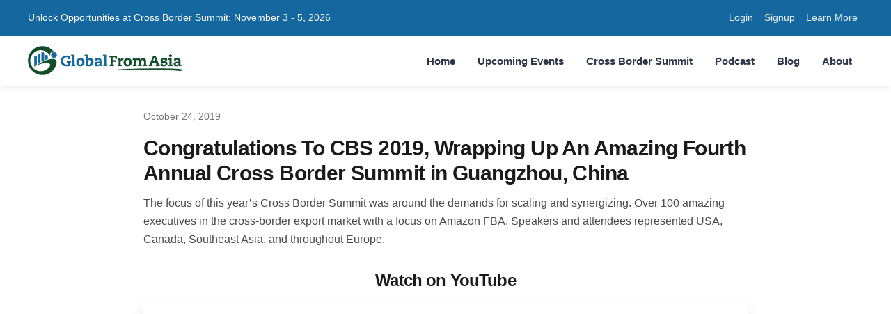

--- FILE ---
content_type: text/html; charset=UTF-8
request_url: https://www.globalfromasia.com/wrapping-up-cbs2019-guangzhou/
body_size: 7911
content:
<!DOCTYPE html><html lang="en"> <head><meta charset="utf-8"><meta name="viewport" content="width=device-width, initial-scale=1"><!-- Canonical URL is set by SEO component in slot for content pages --><!-- Fallback canonical for pages without SEO component --><!-- Primary Meta Tags --><title>Congratulations To CBS 2019, Wrapping Up An Amazing Fourth Annual Cross Border Summit in Guangzhou, China | Global From Asia</title><meta name="title" content="Congratulations To CBS 2019, Wrapping Up An Amazing Fourth Annual Cross Border Summit in Guangzhou, China | Global From Asia"><meta name="description" content="The focus of this year’s Cross Border Summit was around the demands for scaling and synergizing. Over 100 amazing executives in the cross-border export market with a focus on Amazon FBA. Speakers and attendees represented USA, Canada, Southeast Asia, and throughout Europe."><!-- Open Graph / Facebook --><meta property="og:type" content="website"><meta property="og:url" content="https://www.globalfromasia.com/wrapping-up-cbs2019-guangzhou/"><meta property="og:title" content="Congratulations To CBS 2019, Wrapping Up An Amazing Fourth Annual Cross Border Summit in Guangzhou, China | Global From Asia"><meta property="og:description" content="The focus of this year’s Cross Border Summit was around the demands for scaling and synergizing. Over 100 amazing executives in the cross-border export market with a focus on Amazon FBA. Speakers and attendees represented USA, Canada, Southeast Asia, and throughout Europe."><meta property="og:image" content="https://www.globalfromasia.com/gfalogo.png"><!-- Twitter --><meta property="twitter:card" content="summary_large_image"><meta property="twitter:url" content="https://www.globalfromasia.com/wrapping-up-cbs2019-guangzhou/"><meta property="twitter:title" content="Congratulations To CBS 2019, Wrapping Up An Amazing Fourth Annual Cross Border Summit in Guangzhou, China | Global From Asia"><meta property="twitter:description" content="The focus of this year’s Cross Border Summit was around the demands for scaling and synergizing. Over 100 amazing executives in the cross-border export market with a focus on Amazon FBA. Speakers and attendees represented USA, Canada, Southeast Asia, and throughout Europe."><meta property="twitter:image" content="https://www.globalfromasia.com/gfalogo.png"><!-- Favicons --><link rel="icon" type="image/png" sizes="32x32" href="/favicon/favicon-32x32.png"><link rel="icon" type="image/x-icon" href="/favicon/favicon.ico"><link rel="apple-touch-icon" sizes="180x180" href="/favicon/apple-touch-icon.png"><link rel="icon" type="image/png" sizes="16x16" href="/favicon/favicon-16x16.png"><link rel="manifest" href="/favicon/site.webmanifest"><!-- Schema.org --><script type="application/ld+json">{"@context":"https://schema.org","@type":"WebSite","url":"https://www.globalfromasia.com/","name":"Global From Asia","description":"The focus of this year’s Cross Border Summit was around the demands for scaling and synergizing. Over 100 amazing executives in the cross-border export market with a focus on Amazon FBA. Speakers and attendees represented USA, Canada, Southeast Asia, and throughout Europe.","potentialAction":{"@type":"SearchAction","target":"https://www.globalfromasia.com/?s={search_term_string}","query-input":"required name=search_term_string"}}</script><!-- SEO Slot for overrides --><!-- Primary Meta Tags --><title>Congratulations To CBS 2019, Wrapping Up An Amazing Fourth Annual Cross Border Summit in Guangzhou, China - Global From Asia</title><meta name="title" content="Congratulations To CBS 2019, Wrapping Up An Amazing Fourth Annual Cross Border Summit in Guangzhou, China - Global From Asia"><meta name="description" content="The focus of this year’s Cross Border Summit was around the demands for scaling and synergizing. Over 100 amazing executives in the cross-border export market with a focus on Amazon FBA. Speakers and attendees represented USA, Canada, Southeast Asia, and throughout Europe."><link rel="canonical" href="https://www.globalfromasia.com/wrapping-up-cbs2019-guangzhou/"><!-- Open Graph / Facebook --><meta property="og:type" content="article"><meta property="og:url" content="https://www.globalfromasia.com/wrapping-up-cbs2019-guangzhou/"><meta property="og:title" content="Congratulations To CBS 2019, Wrapping Up An Amazing Fourth Annual Cross Border Summit in Guangzhou, China"><meta property="og:description" content="The focus of this year’s Cross Border Summit was around the demands for scaling and synergizing. Over 100 amazing executives in the cross-border export market with a focus on Amazon FBA. Speakers and attendees represented USA, Canada, Southeast Asia, and throughout Europe."><meta property="og:image" content="https://www.globalfromasia.com/wp-content/uploads/2019/10/wrapping-up-cbs2019-guangzhou-top.jpg"><meta property="og:image:alt" content="Congratulations To CBS 2019, Wrapping Up An Amazing Fourth Annual Cross Border Summit in Guangzhou, China"><meta property="og:site_name" content="Global From Asia"><meta property="og:locale" content="en_US"><meta property="article:published_time" content="2019-10-24T17:13:19.000Z"><meta property="article:author" content="Michael Michelini"><!-- Twitter --><meta name="twitter:card" content="summary_large_image"><meta name="twitter:url" content="https://www.globalfromasia.com/wrapping-up-cbs2019-guangzhou/"><meta name="twitter:title" content="Congratulations To CBS 2019, Wrapping Up An Amazing Fourth Annual Cross Border Summit in Guangzhou, China"><meta name="twitter:description" content="The focus of this year’s Cross Border Summit was around the demands for scaling and synergizing. Over 100 amazing executives in the cross-border export market with a focus on Amazon FBA. Speakers and attendees represented USA, Canada, Southeast Asia, and throughout Europe."><meta name="twitter:image" content="https://www.globalfromasia.com/wp-content/uploads/2019/10/wrapping-up-cbs2019-guangzhou-top.jpg"><meta name="twitter:image:alt" content="Congratulations To CBS 2019, Wrapping Up An Amazing Fourth Annual Cross Border Summit in Guangzhou, China"><meta name="twitter:site" content="@globalfromasia"><!-- Schema.org structured data --><!-- PodcastEpisode Schema - Using JSON.stringify for XSS protection --><script type="application/ld+json">{"@context":"https://schema.org","@type":"PodcastEpisode","url":"https://www.globalfromasia.com/wrapping-up-cbs2019-guangzhou/","name":"Congratulations To CBS 2019, Wrapping Up An Amazing Fourth Annual Cross Border Summit in Guangzhou, China","description":"The focus of this year’s Cross Border Summit was around the demands for scaling and synergizing. Over 100 amazing executives in the cross-border export market with a focus on Amazon FBA. Speakers and attendees represented USA, Canada, Southeast Asia, and throughout Europe.","datePublished":"2019-10-24T17:13:19.000Z","image":"https://www.globalfromasia.com/wp-content/uploads/2019/10/wrapping-up-cbs2019-guangzhou-top.jpg","partOfSeries":{"@type":"PodcastSeries","@id":"https://www.globalfromasia.com/podcasts","name":"Global From Asia Podcast","url":"https://www.globalfromasia.com/podcasts"},"author":{"@type":"Person","name":"Michael Michelini"}}</script><link rel="stylesheet" href="/_astro/_slug_.DswvjtcR.css">
<link rel="stylesheet" href="/_astro/_slug_.C2-CJf74.css"><!-- Google Tag Manager -->
<script>(function(w,d,s,l,i){w[l]=w[l]||[];w[l].push({'gtm.start':
new Date().getTime(),event:'gtm.js'});var f=d.getElementsByTagName(s)[0],
j=d.createElement(s),dl=l!='dataLayer'?'&l='+l:'';j.async=true;j.src=
'https://www.googletagmanager.com/gtm.js?id='+i+dl;f.parentNode.insertBefore(j,f);
})(window,document,'script','dataLayer','GTM-WHCHQR9');</script>
<!-- End Google Tag Manager --><script src="https://ajax.googleapis.com/ajax/libs/jquery/1.12.4/jquery.min.js"></script><!-- Pixel Code - https://app.lifeisshortdoitnow.com/ -->
<script defer src="https://app.lifeisshortdoitnow.com/pixel/UTCE50PUPGO8TFVOYVC1Q058PYNI7JZM"></script>
<!-- END Pixel Code --></head> <body> <header class="gfa-header" id="gfa-header" data-astro-cid-3ef6ksr2> <!-- Top Banner --> <div class="gfa-banner" data-astro-cid-3ef6ksr2> <div class="gfa-banner-content" data-astro-cid-3ef6ksr2> <p class="gfa-banner-text" data-astro-cid-3ef6ksr2> <a href="/crossbordersummit" style="color: inherit; text-decoration: none;" data-astro-cid-3ef6ksr2>Unlock Opportunities at Cross Border Summit: November 3 - 5, 2026</a> </p> <div class="gfa-banner-actions" data-astro-cid-3ef6ksr2> <a href="https://www.globalfromasia.com/login/" class="gfa-banner-link" data-astro-cid-3ef6ksr2>Login</a> <a href="https://www.globalfromasia.com/signup/" class="gfa-banner-link" data-astro-cid-3ef6ksr2>Signup</a> <a href="https://www.globalfromasia.com/about/" class="gfa-banner-link" data-astro-cid-3ef6ksr2>Learn More</a> </div> </div> </div> <!-- Main Navigation --> <nav class="gfa-nav" aria-label="Main navigation" data-astro-cid-3ef6ksr2> <div class="gfa-nav-container" data-astro-cid-3ef6ksr2> <!-- Logo --> <a href="/" class="gfa-logo-link" aria-label="Global From Asia - Home" data-astro-cid-3ef6ksr2> <img src="https://www.globalfromasia.com/wp-content/uploads/2020/07/Global-From-Asia-logo-copy.png" alt="Global From Asia" class="gfa-logo" width="160" height="42" data-astro-cid-3ef6ksr2> </a> <!-- Mobile Hamburger Menu Toggle --> <button class="gfa-menu-toggle" id="gfa-menu-toggle" aria-label="Toggle navigation menu" aria-expanded="false" aria-controls="gfa-nav-links" data-astro-cid-3ef6ksr2> <span class="gfa-hamburger" data-astro-cid-3ef6ksr2></span> </button> <!-- Navigation Links --> <ul class="gfa-nav-links" id="gfa-nav-links" data-astro-cid-3ef6ksr2> <li data-astro-cid-3ef6ksr2> <a href="https://www.globalfromasia.com/" data-astro-cid-3ef6ksr2>Home</a> </li> <li data-astro-cid-3ef6ksr2> <a href="https://www.globalfromasia.com/events/" data-astro-cid-3ef6ksr2>Upcoming Events</a> </li> <li data-astro-cid-3ef6ksr2> <a href="https://www.globalfromasia.com/crossbordersummit/" data-astro-cid-3ef6ksr2>Cross Border Summit</a> </li> <li data-astro-cid-3ef6ksr2> <a href="/podcasts/" data-astro-cid-3ef6ksr2>Podcast</a> </li> <li data-astro-cid-3ef6ksr2> <a href="/posts/" data-astro-cid-3ef6ksr2>Blog</a> </li> <li data-astro-cid-3ef6ksr2> <a href="https://www.globalfromasia.com/about/" data-astro-cid-3ef6ksr2>About</a> </li> <!-- Mobile-only Banner Links --> <li class="gfa-mobile-banner-links" data-astro-cid-3ef6ksr2> <a href="https://www.globalfromasia.com/login/" class="gfa-mobile-banner-link" data-astro-cid-3ef6ksr2>Login</a> </li> <li class="gfa-mobile-banner-links" data-astro-cid-3ef6ksr2> <a href="https://www.globalfromasia.com/signup/" class="gfa-mobile-banner-link" data-astro-cid-3ef6ksr2>Apply</a> </li> <li class="gfa-mobile-banner-links" data-astro-cid-3ef6ksr2> <a href="https://www.globalfromasia.com/about/" class="gfa-mobile-banner-link" data-astro-cid-3ef6ksr2>Learn More</a> </li> </ul> </div> </nav> <!-- Mobile Menu Overlay (backdrop) --> <div class="gfa-mobile-overlay" id="gfa-mobile-overlay" data-astro-cid-3ef6ksr2></div> </header>  <script type="module">(function(){document.addEventListener("DOMContentLoaded",s);function s(){c(),r(),l()}function c(){const e=document.getElementById("gfa-menu-toggle"),n=document.getElementById("gfa-nav-links"),i=document.getElementById("gfa-mobile-overlay");if(!e||!n||!i)return;e.addEventListener("click",d),i.addEventListener("click",t);function d(){e.getAttribute("aria-expanded")==="true"?t():o()}function o(){e.setAttribute("aria-expanded","true"),e.classList.add("active"),n.classList.add("active"),i.classList.add("active"),document.body.style.overflow="hidden"}function t(){e.setAttribute("aria-expanded","false"),e.classList.remove("active"),n.classList.remove("active"),i.classList.remove("active"),document.body.style.overflow=""}let a;window.addEventListener("resize",function(){clearTimeout(a),a=setTimeout(function(){window.innerWidth>768&&t()},250)})}function r(){const e=document.querySelectorAll(".gfa-dropdown-toggle");e.forEach(n=>{n.addEventListener("click",function(i){if(window.innerWidth<=768){i.preventDefault();const d=this.closest(".gfa-dropdown"),o=this.getAttribute("aria-expanded")==="true";e.forEach(t=>{t!==n&&(t.setAttribute("aria-expanded","false"),t.closest(".gfa-dropdown").classList.remove("active"))}),this.setAttribute("aria-expanded",!o),d.classList.toggle("active")}})})}function l(){document.addEventListener("keydown",function(e){if(e.key==="Escape"){const n=document.getElementById("gfa-menu-toggle"),i=document.getElementById("gfa-nav-links");n&&i.classList.contains("active")&&n.click(),document.querySelectorAll(".gfa-dropdown").forEach(o=>{o.classList.remove("active");const t=o.querySelector(".gfa-dropdown-toggle");t&&t.setAttribute("aria-expanded","false")})}})}})();</script> <div class="container">  <main class="podcast-page" data-astro-cid-fzx4jmue> <div class="podcast-container" data-astro-cid-fzx4jmue> <!-- Hero Section --> <header class="episode-hero" data-astro-cid-fzx4jmue> <div class="episode-meta" data-astro-cid-fzx4jmue>  <span class="episode-date" data-astro-cid-fzx4jmue>October 24, 2019</span> </div> <h1 class="episode-title" data-astro-cid-fzx4jmue>Congratulations To CBS 2019, Wrapping Up An Amazing Fourth Annual Cross Border Summit in Guangzhou, China</h1> <p class="episode-description" data-astro-cid-fzx4jmue>The focus of this year’s Cross Border Summit was around the demands for scaling and synergizing. Over 100 amazing executives in the cross-border export market with a focus on Amazon FBA. Speakers and attendees represented USA, Canada, Southeast Asia, and throughout Europe.</p> </header> <!-- Audio Player -->  <!-- Quick Actions (Only if audio exists) -->  <!-- YouTube Video --> <section class="video-section" aria-label="YouTube Video" data-astro-cid-fzx4jmue> <h2 class="section-heading" data-astro-cid-fzx4jmue>Watch on YouTube</h2> <div class="video-wrapper" data-astro-cid-fzx4jmue> <iframe width="100%" height="100%" src="https://www.youtube.com/embed/5ocpNf87EJk" title="YouTube video: Congratulations To CBS 2019, Wrapping Up An Amazing Fourth Annual Cross Border Summit in Guangzhou, China" allow="accelerometer; autoplay; clipboard-write; encrypted-media; gyroscope; picture-in-picture; web-share" referrerpolicy="strict-origin-when-cross-origin" allowfullscreen loading="lazy" data-astro-cid-fzx4jmue></iframe> </div> </section> <!-- Main Content --> <article class="show-notes content-body" data-astro-cid-fzx4jmue> <p><img src="https://www.globalfromasia.com/wp-content/uploads/2019/10/wrapping-up-cbs2019-guangzhou-top.jpg" alt=""></p>
<p>Thursday, October 24, 2019.</p>
<p>Over 100 amazing executives in the cross-border export market with a focus on Amazon FBA. Speakers and attendees represented USA, Canada, Southeast Asia, and throughout Europe.</p>
<p>The focus of this year’s summit was around the demands for scaling and synergizing. A cornerstone co-organizing company, Alpha Rock Capital, specializing in acquiring Amazon businesses was happy to support such an event. <strong>Marc Roca</strong>, the co-founder and President on Alpha Rock Capital was pleasantly surprised, <em>“this event was well above our expectations in term of value of content and the audience. We are partnering with Cross Border Summit for the long term, this event needs to grow and will help so many executives in the space”</em>.</p>
<p><img src="https://www.globalfromasia.com/wp-content/uploads/2019/10/WeChat-Image_20191022123729.jpg" alt=""></p>
<p><img src="https://www.globalfromasia.com/wp-content/uploads/2019/10/WeChat-Image_20191023143456.jpg" alt=""></p>
<p><img src="https://www.globalfromasia.com/wp-content/uploads/2019/10/WeChat-Image_20191022100216.jpg" alt=""></p>
<p><img src="https://www.globalfromasia.com/wp-content/uploads/2019/10/WeChat-Image_20191021191509.jpg" alt=""></p>
<p>Two full days of speakers covering topics such as Amazon PPC, Growing Seller Central skills, Walmart USA retail distribution, and even using human surveys to get keywords and listing optimization ideas – the attendees were loaded with tactics and strategies they could apply to their business right away.</p>
<p><img src="https://www.globalfromasia.com/wp-content/uploads/2019/10/WeChat-Image_20191021191545.jpg" alt=""></p>
<p><img src="https://www.globalfromasia.com/wp-content/uploads/2019/10/WeChat-Image_20191022164551.jpg" alt=""></p>
<p><img src="https://www.globalfromasia.com/wp-content/uploads/2019/10/WeChat-Image_20191022164555.jpg" alt=""></p>
<p><img src="https://www.globalfromasia.com/wp-content/uploads/2019/10/WeChat-Image_20191022121143.jpg" alt=""></p>
<h1 id=""></h1>
<h1 id="video-coverage-on-the-summit">Video Coverage on the Summit</h1>
<p>The event was also covered by influencers and media experts in and out of China. We are excited to share an amazing video <strong>James Chane</strong> made, covering the event</p>
<p><a href="https://www.youtube.com/embed/5ocpNf87EJk">https://www.youtube.com/embed/5ocpNf87EJk</a></p>
<p>Here’s another video from <a href="https://vip.globalfromasia.com/network/andy-lee/"><strong>Andy Lee</strong></a> showing you what went on during the Cross Border Summit. Watch through the end to see his interview with the Cross Border Summit Founder, <strong>Michael Michelini</strong>.</p>
<p><a href="https://www.youtube.com/embed/ZpbFB9yhjd8">https://www.youtube.com/embed/ZpbFB9yhjd8</a></p>
<h1 id="-1"></h1>
<h2 id="what-people-have-to-say-about-cross-border-summit">What people have to say about Cross Border Summit</h2>
<p><a href="https://vip.globalfromasia.com/network/davide-nicolucci/">Davide Nicolucci</a>, founder of Growth Hack Consulting HK is a returning speaker and an active member in the community, sharing on Amazon PPC and other growth strategies to grow on and off Amazon, he says,</p>
<p><img src="https://www.globalfromasia.com/wp-content/uploads/2019/10/2DavideNicolucci.jpg" alt=""></p>
<blockquote>
<p><em>“Many people ask me why they should come to the Cross Border Summit, what is in it for them. I say this is the best place in Mainland China to get on-site relationships with leaders in the community. For me personally, I have grown my network and made long lasting business relationships from attending CBS”.</em></p>
</blockquote>
<p><a href="https://vip.globalfromasia.com/network/nate-ginsburg/">Nate Ginsburg</a>, founder and CEO of SellerPlex, who has sold his Amazon business, grown others, and is currently an investor in multiple businesses in the space thoroughly enjoyed the event.</p>
<blockquote>
<p><em>“I have been able to share my knowledge and not only made relationships, but also gotten invaluable feedback from other experts and leaders in the space.”</em></p>
</blockquote>
<p><img src="https://www.globalfromasia.com/wp-content/uploads/2019/10/15NateGinsburg.jpg" alt=""></p>
<blockquote>
<p><strong><em>“I attended Cross Border Summit in 2019. They have wonderful speakers and I learnt a great deal of knowledge on e-commerce and FBA. Mike did a great job inviting high quality experts to the summit. I made a lot of new friends and potential business partners through the session. This is of great value and I strongly recommend anyone who is into e-commerce, regardless whether you are from Asia or the west, to come to the summit”</em></strong>.One of the attendees, Jeffrey</p>
</blockquote>
<h1 id="-2"></h1>
<h2 id="guangzhous-the-right-place">Guangzhou’s the right place</h2>
<p>Cross Border Summit came to Guangzhou, China for the first time this year, with previous years in Shenzhen city. It is strategically positioned around the trade show season, when business executives from around the world are visiting Mainland China for sourcing products. Even under today’s conditions of the US/China trade war, the event was well represented and many leaders in the space came both to speak and to learn.</p>
<p><img src="https://www.globalfromasia.com/wp-content/uploads/2019/10/WeChat-Image_20191021191550.jpg" alt=""></p>
<p><img src="https://www.globalfromasia.com/wp-content/uploads/2019/10/WeChat-Image_20191023092225.jpg" alt=""></p>
<h1 id="-3"></h1>
<h1 id="launching-of-ecommerce-gladiator">Launching of Ecommerce Gladiator</h1>
<p>Michael also was excited to release his fourth book, <a href="https://www.amazon.com/dp/B07YYGNDY5?tag=globalfromasia-20">Ecommerce Gladiator</a>, the story of starting an Amazon FBA company all the way to sale. Handing out autographed print copies of his book launch was a special way to thank and connect with all the attendees.</p>
<p><img src="https://www.globalfromasia.com/wp-content/uploads/2019/10/Mike-michelini.jpg" alt=""></p>
<blockquote>
<p><em>““The future of cross-border business is at an interesting cross roads in the world, and we are happy to have been able to host our fourth annual Cross Border Summit at this time. With challenging times with the trade war, this is when a community here is most important, and we are happy to have been able to bring people together,” says <strong>Michael Michelini</strong>, Founder of Global From Asia, and also the Organizer of Cross Border Summit.</em></p>
</blockquote>
<h1 id="-4"></h1>
<h2 id="ceo-mastermind--retreat">CEO Mastermind &#x26; Retreat</h2>
<p>At the Cross Border Summit, the team at Global From Asia was also excited to announce its new year’s CEO Mastermind &#x26; Retreat – happening in Chiang Mai, Thailand from Jan 3 to 5, 2020.</p>
<p>It will include two sessions. The first session will focus on Self Improvement and Self Discovery. The second session will focus on mastermind, Strategic Thinking and Planning. GFA Member is Free.</p>
<p>This will be the next event and we hope to see you there. Learn more about the CEO retreat <a href="https://www.globalfromasia.com/retreat/">here</a>.</p>
<p><img src="https://www.globalfromasia.com/wp-content/uploads/2019/10/wrapping-up-cbs2019-guangzhou-banner.jpg" alt=""></p> </article> <!-- Subscribe Section (Only if podcast-like) --> <section class="subscribe-section" id="subscribe" data-astro-cid-fzx4jmue> <h2 class="section-heading" data-astro-cid-fzx4jmue>Subscribe to the Podcast</h2> <div class="subscribe-grid" data-astro-cid-fzx4jmue> <a href="https://www.globalfromasia.com/itunes" target="_blank" rel="noopener" class="subscribe-link" data-astro-cid-fzx4jmue> <svg class="subscribe-icon" viewBox="0 0 24 24" fill="currentColor" aria-hidden="true" data-astro-cid-fzx4jmue> <path d="M12 0C5.373 0 0 5.373 0 12s5.373 12 12 12 12-5.373 12-12S18.627 0 12 0zm0 21.5c-.828 0-1.5-.672-1.5-1.5s.672-1.5 1.5-1.5 1.5.672 1.5 1.5-.672 1.5-1.5 1.5zm1.5-5.5c0 .828-.672 1.5-1.5 1.5s-1.5-.672-1.5-1.5V8c0-2.757 2.243-5 5-5s5 2.243 5 5-2.243 5-5 5c-.828 0-1.5.672-1.5 1.5z" data-astro-cid-fzx4jmue></path> </svg>
Apple Podcasts
</a> <a href="https://www.globalfromasia.com/feed/podcast/" target="_blank" rel="noopener" class="subscribe-link" data-astro-cid-fzx4jmue> <svg class="subscribe-icon" viewBox="0 0 24 24" fill="currentColor" aria-hidden="true" data-astro-cid-fzx4jmue> <path d="M6.503 20.752c0 1.794-1.456 3.248-3.251 3.248-1.796 0-3.252-1.454-3.252-3.248 0-1.794 1.456-3.248 3.252-3.248 1.795.001 3.251 1.454 3.251 3.248zm-6.503-12.572v4.811c6.05.062 10.96 4.966 11.022 11.009h4.817c-.062-8.71-7.118-15.758-15.839-15.82zm0-3.368C10.58 4.868 19.199 13.467 19.25 24h4.75C23.942 9.895 14.106.051 0 0v4.812z" data-astro-cid-fzx4jmue></path> </svg>
RSS Feed
</a> <a href="https://www.globalfromasia.com/android/" target="_blank" rel="noopener" class="subscribe-link" data-astro-cid-fzx4jmue> <svg class="subscribe-icon" viewBox="0 0 24 24" fill="currentColor" aria-hidden="true" data-astro-cid-fzx4jmue> <path d="M17.523 15.341c-.736 0-1.332.595-1.332 1.33 0 .734.596 1.33 1.332 1.33.735 0 1.33-.596 1.33-1.33 0-.735-.595-1.33-1.33-1.33zm-11.046 0c-.736 0-1.332.595-1.332 1.33 0 .734.596 1.33 1.332 1.33.735 0 1.33-.596 1.33-1.33 0-.735-.595-1.33-1.33-1.33zm13.577-10.341H3.946L5.738 1.19c.117-.195.063-.445-.133-.562-.195-.117-.446-.063-.562.133L2.961 4.573C1.139 6.236 0 8.598 0 11.194c0 5.52 4.48 10 10 10h4c5.52 0 10-4.48 10-10 0-5.52-4.48-10-10-10z" data-astro-cid-fzx4jmue></path> </svg>
Android Apps
</a> <a href="http://www.stitcher.com/podcast/global-from-asia-doing-business-via-hong-kong" target="_blank" rel="noopener" class="subscribe-link" data-astro-cid-fzx4jmue> <svg class="subscribe-icon" viewBox="0 0 24 24" fill="currentColor" aria-hidden="true" data-astro-cid-fzx4jmue> <path d="M3 0v24h18V0H3zm15 20H6v-2h12v2zm0-4H6v-2h12v2zm0-4H6V8h12v4zm0-6H6V4h12v2z" data-astro-cid-fzx4jmue></path> </svg>
Stitcher
</a> </div> </section> </div> </main> </div> <footer class="footer" data-astro-cid-sz7xmlte> <div class="footer-container" data-astro-cid-sz7xmlte> <!-- Navigation Grid --> <div class="footer-grid" data-astro-cid-sz7xmlte> <div class="footer-column" data-astro-cid-sz7xmlte> <h4 data-astro-cid-sz7xmlte>GFA Media</h4> <ul data-astro-cid-sz7xmlte> <li data-astro-cid-sz7xmlte><a href="https://www.globalfromasia.com/podcast-radio/" data-astro-cid-sz7xmlte>GFA Podcast</a></li> <li data-astro-cid-sz7xmlte><a href="https://www.globalfromasia.com/blog/" data-astro-cid-sz7xmlte>GFA Blog</a></li> <li data-astro-cid-sz7xmlte><a href="https://www.globalfromasia.com/subscribe/" data-astro-cid-sz7xmlte>GFA Newsletter</a></li> </ul> </div> <div class="footer-column" data-astro-cid-sz7xmlte> <h4 data-astro-cid-sz7xmlte>GFAVIP Membership</h4> <ul data-astro-cid-sz7xmlte> <li data-astro-cid-sz7xmlte><a href="/chapter-program/" data-astro-cid-sz7xmlte>Chapter Program</a></li> <li data-astro-cid-sz7xmlte><a href="https://www.globalfromasia.com/mastermind/" data-astro-cid-sz7xmlte>Mastermind</a></li> <li data-astro-cid-sz7xmlte><a href="https://www.globalfromasia.com/events/" data-astro-cid-sz7xmlte>Events</a></li> <li data-astro-cid-sz7xmlte><a href="https://www.globalfromasia.com/vip/" data-astro-cid-sz7xmlte>VIP Network</a></li> <li data-astro-cid-sz7xmlte><a href="https://www.globalfromasia..com/signup/" data-astro-cid-sz7xmlte>Apply</a></li> </ul> </div> <div class="footer-column" data-astro-cid-sz7xmlte> <h4 data-astro-cid-sz7xmlte>GFA Services</h4> <ul data-astro-cid-sz7xmlte> <li data-astro-cid-sz7xmlte><a href="https://www.globalfromasia.com/products-services/" data-astro-cid-sz7xmlte>Corporate Services</a></li> <li data-astro-cid-sz7xmlte><a href="https://www.globalfromasia.com/internet-marketing/" data-astro-cid-sz7xmlte>Content Marketing</a></li> <li data-astro-cid-sz7xmlte><a href="https://www.globalfromasia.com/training/" data-astro-cid-sz7xmlte>Training</a></li> <li data-astro-cid-sz7xmlte><a href="https://certification.globalfromasia.com/" target="_blank" data-astro-cid-sz7xmlte>Certification Program</a></li> </ul> </div> <div class="footer-column" data-astro-cid-sz7xmlte> <h4 data-astro-cid-sz7xmlte>Incubator</h4> <ul data-astro-cid-sz7xmlte> <li data-astro-cid-sz7xmlte><a href="https://www.globalfromasia.com/incubator/" data-astro-cid-sz7xmlte>Incubation Project</a></li> <li data-astro-cid-sz7xmlte><a href="/advisors/" data-astro-cid-sz7xmlte>Advisors</a></li> <li data-astro-cid-sz7xmlte><a href="/investors/" data-astro-cid-sz7xmlte>Investors</a></li> <li data-astro-cid-sz7xmlte><a href="https://www.globalfromasia.com/asian-business-broker/" data-astro-cid-sz7xmlte>Joint Venture & Broker</a></li> <li data-astro-cid-sz7xmlte><a href="/ecommerce-gladiator/" data-astro-cid-sz7xmlte>Ecommerce Gladiator</a></li> </ul> </div> <div class="footer-column" data-astro-cid-sz7xmlte> <h4 data-astro-cid-sz7xmlte>Legal & Site</h4> <ul data-astro-cid-sz7xmlte> <li data-astro-cid-sz7xmlte><a href="https://www.globalfromasia.com/privacy-policy/" data-astro-cid-sz7xmlte>Privacy Policy</a></li> <li data-astro-cid-sz7xmlte><a href="https://www.globalfromasia.com/terms-of-service/" data-astro-cid-sz7xmlte>Terms of Service</a></li> <li data-astro-cid-sz7xmlte><a href="https://www.globalfromasia.com/sitemap/" data-astro-cid-sz7xmlte>Sitemap</a></li> </ul> </div> <div class="footer-column" data-astro-cid-sz7xmlte> <h4 data-astro-cid-sz7xmlte>Region</h4> <ul data-astro-cid-sz7xmlte> <li data-astro-cid-sz7xmlte><a href="https://cn.globalfromasia.com/" target="_blank" data-astro-cid-sz7xmlte>GFA China</a></li> <li data-astro-cid-sz7xmlte><a href="https://es.globalfromasia.com/" target="_blank" data-astro-cid-sz7xmlte>GFA Spain</a></li> </ul> </div> </div> <div class="footer-divider" data-astro-cid-sz7xmlte></div> <!-- Bottom --> <div class="footer-bottom" data-astro-cid-sz7xmlte> <div class="footer-bottom-left" data-astro-cid-sz7xmlte> <a href="/" class="footer-logo" data-astro-cid-sz7xmlte> <img src="/wp-content/uploads/2021/01/gfa-logo-white-background-footer400.png" alt="Global From Asia" data-astro-cid-sz7xmlte> </a> <span class="copyright" data-astro-cid-sz7xmlte>&copy; 2013 - 2025 Shadstone Limited</span> <a href="https://www.globalfromasia.com/sitemap/" data-astro-cid-sz7xmlte>Sitemap</a> <a href="https://www.globalfromasia.com/privacy-policy/" data-astro-cid-sz7xmlte>Privacy Policy</a> </div> <div class="footer-bottom-right" data-astro-cid-sz7xmlte> <a href="https://twitter.com/globalfromasia" target="_blank" rel="noopener" aria-label="Twitter" data-astro-cid-sz7xmlte> <svg viewBox="0 0 24 24" fill="currentColor" data-astro-cid-sz7xmlte><path d="M18.244 2.25h3.308l-7.227 8.26 8.502 11.24H16.17l-5.214-6.817L4.99 21.75H1.68l7.73-8.835L1.254 2.25H8.08l4.713 6.231zm-1.161 17.52h1.833L7.084 4.126H5.117z" data-astro-cid-sz7xmlte></path></svg> </a> <a href="https://www.instagram.com/globalfromasia/" target="_blank" rel="noopener" aria-label="Instagram" data-astro-cid-sz7xmlte> <svg viewBox="0 0 24 24" fill="currentColor" data-astro-cid-sz7xmlte><path d="M12 2.163c3.204 0 3.584.012 4.85.07 3.252.148 4.771 1.691 4.919 4.919.058 1.265.069 1.645.069 4.849 0 3.205-.012 3.584-.069 4.849-.149 3.225-1.664 4.771-4.919 4.919-1.266.058-1.644.07-4.85.07-3.204 0-3.584-.012-4.849-.07-3.26-.149-4.771-1.699-4.919-4.92-.058-1.265-.07-1.644-.07-4.849 0-3.204.013-3.583.07-4.849.149-3.227 1.664-4.771 4.919-4.919 1.266-.057 1.645-.069 4.849-.069zm0-2.163c-3.259 0-3.667.014-4.947.072-4.358.2-6.78 2.618-6.98 6.98-.059 1.281-.073 1.689-.073 4.948 0 3.259.014 3.668.072 4.948.2 4.358 2.618 6.78 6.98 6.98 1.281.058 1.689.072 4.948.072 3.259 0 3.668-.014 4.948-.072 4.354-.2 6.782-2.618 6.979-6.98.059-1.28.073-1.689.073-4.948 0-3.259-.014-3.667-.072-4.947-.196-4.354-2.617-6.78-6.979-6.98-1.281-.059-1.69-.073-4.949-.073zm0 5.838c-3.403 0-6.162 2.759-6.162 6.162s2.759 6.163 6.162 6.163 6.162-2.759 6.162-6.163c0-3.403-2.759-6.162-6.162-6.162zm0 10.162c-2.209 0-4-1.79-4-4 0-2.209 1.791-4 4-4s4 1.791 4 4c0 2.21-1.791 4-4 4zm6.406-11.845c-.796 0-1.441.645-1.441 1.44s.645 1.44 1.441 1.44c.795 0 1.439-.645 1.439-1.44s-.644-1.44-1.439-1.44z" data-astro-cid-sz7xmlte></path></svg> </a> <a href="https://www.facebook.com/globalfromasia" target="_blank" rel="noopener" aria-label="Facebook" data-astro-cid-sz7xmlte> <svg viewBox="0 0 24 24" fill="currentColor" data-astro-cid-sz7xmlte><path d="M24 12.073c0-6.627-5.373-12-12-12s-12 5.373-12 12c0 5.99 4.388 10.954 10.125 11.854v-8.385H7.078v-3.47h3.047V9.43c0-3.007 1.792-4.669 4.533-4.669 1.312 0 2.686.235 2.686.235v2.953H15.83c-1.491 0-1.956.925-1.956 1.874v2.25h3.328l-.532 3.47h-2.796v8.385C19.612 23.027 24 18.062 24 12.073z" data-astro-cid-sz7xmlte></path></svg> </a> <a href="https://www.youtube.com/globalfromasia1" target="_blank" rel="noopener" aria-label="YouTube" data-astro-cid-sz7xmlte> <svg viewBox="0 0 24 24" fill="currentColor" data-astro-cid-sz7xmlte><path d="M23.498 6.186a3.016 3.016 0 0 0-2.122-2.136C19.505 3.545 12 3.545 12 3.545s-7.505 0-9.377.505A3.017 3.017 0 0 0 .502 6.186C0 8.07 0 12 0 12s0 3.93.502 5.814a3.016 3.016 0 0 0 2.122 2.136c1.871.505 9.376.505 9.376.505s7.505 0 9.377-.505a3.015 3.015 0 0 0 2.122-2.136C24 15.93 24 12 24 12s0-3.93-.502-5.814zM9.545 15.568V8.432L15.818 12l-6.273 3.568z" data-astro-cid-sz7xmlte></path></svg> </a> <a href="https://www.linkedin.com/company/globalfromasia" target="_blank" rel="noopener" aria-label="LinkedIn" data-astro-cid-sz7xmlte> <svg viewBox="0 0 24 24" fill="currentColor" data-astro-cid-sz7xmlte><path d="M20.447 20.452h-3.554v-5.569c0-1.328-.027-3.037-1.852-3.037-1.853 0-2.136 1.445-2.136 2.939v5.667H9.351V9h3.414v1.561h.046c.477-.9 1.637-1.85 3.37-1.85 3.601 0 4.267 2.37 4.267 5.455v6.286zM5.337 7.433c-1.144 0-2.063-.926-2.063-2.065 0-1.138.92-2.063 2.063-2.063 1.14 0 2.064.925 2.064 2.063 0 1.139-.925 2.065-2.064 2.065zm1.782 13.019H3.555V9h3.564v11.452zM22.225 0H1.771C.792 0 0 .774 0 1.729v20.542C0 23.227.792 24 1.771 24h20.451C23.2 24 24 23.227 24 22.271V1.729C24 .774 23.2 0 22.222 0h.003z" data-astro-cid-sz7xmlte></path></svg> </a> </div> </div> </div> </footer>  <!-- All tracking scripts in one place --> <!-- src/components/TrackingScripts.astro --><script src="https://app.buildmyonlinestore.com/static/embed.js"></script> <!-- Google Tag Manager (noscript) -->
<noscript><iframe src="https://www.googletagmanager.com/ns.html?id=GTM-WHCHQR9"
height="0" width="0" style="display:none;visibility:hidden"></iframe></noscript>
<!-- End Google Tag Manager (noscript) --><script id="lepopup-remote" src="https://client.lifeisshortdoitnow.com/content/plugins/halfdata-green-popups/js/lepopup.js?ver=7.09" data-handler="https://client.lifeisshortdoitnow.com/ajax.php"></script></body></html> 

--- FILE ---
content_type: text/css; charset=UTF-8
request_url: https://www.globalfromasia.com/_astro/_slug_.DswvjtcR.css
body_size: 3933
content:
*{margin:0;padding:0;box-sizing:border-box}:root{--brand-green-primary: #124e2c;--brand-green-light: #29b973;--brand-blue: #15689e;--brand-grey: #d2d0d2;--brand-white: #ffffff;--gfa-green-primary: #124e2c;--gfa-green-dark: #0d3a20;--gfa-green-darker: #092a17;--gfa-green-light: rgba(18, 78, 44, .08);--gfa-green-medium: rgba(18, 78, 44, .12);--primary-color: #124e2c;--accent-color: #29b973;--accent-hover: #124e2c;--text-color: #2d3748;--text-light: #718096;--light-bg: #f7fafc;--card-bg: #ffffff;--btn-primary-bg: #15689e;--btn-primary-hover: #124e2c;--btn-accent-bg: #29b973;--btn-accent-hover: #124e2c;--gradient-primary: linear-gradient(135deg, #124e2c 0%, #29b973 100%);--gradient-secondary: linear-gradient(135deg, #15689e 0%, #3472af 100%);--gradient-premium: linear-gradient(135deg, #124e2c 0%, #0d3a20 100%);--neutral-900: #1A202C;--neutral-800: #2D3748;--neutral-700: #4A5568;--neutral-600: #718096;--neutral-100: #F7FAFC;--neutral-50: #FFFFFF;--font-primary: Calibri, Candara, Segoe, "Segoe UI", Optima, Arial, sans-serif;--spacing-xs: 4px;--spacing-sm: 8px;--spacing-md: 16px;--spacing-lg: 24px;--spacing-xl: 32px;--spacing-2xl: 40px;--spacing-3xl: 48px;--shadow-sm: 0 2px 4px rgba(0, 0, 0, .08);--shadow-md: 0 4px 6px rgba(0, 0, 0, .1);--shadow-lg: 0 8px 16px rgba(0, 0, 0, .15);--radius-sm: 8px;--radius-md: 12px;--radius-lg: 16px;--ease-out: cubic-bezier(.215, .61, .355, 1);--ease-in-out: cubic-bezier(.645, .045, .355, 1);--transition-base: all .3s cubic-bezier(.645, .045, .355, 1);--transition-fast: all .2s ease;--z-header-banner: 1001;--z-header-nav: 1000;--z-dropdown: 1002;--z-mobile-menu: 999;--z-mobile-overlay: 998;--z-hamburger: 1003}body{font-family:Calibri,Candara,Segoe,Segoe UI,Optima,Arial,sans-serif;line-height:1.7;color:var(--text-color);background-color:#fff}h1,h2,h3,h4,h5,h6{font-weight:400;letter-spacing:-.035em;line-height:1.2}h1{color:var(--text-color);font-size:2.75rem}h2{color:var(--text-color);font-size:2.25rem;text-align:center;margin-bottom:1.5rem}h3{font-size:1.5rem;letter-spacing:-.02em;font-weight:600;line-height:1.4}.btn{color:#fff;border:2px solid var(--btn-primary-bg, #15689e);background-color:var(--btn-primary-bg, #15689e);padding:.85em 2.5em;border-radius:var(--radius-sm, 8px);text-decoration:none;display:inline-block;font-weight:600;text-transform:uppercase;letter-spacing:.1em;font-size:.95rem;transition:var(--transition-base);cursor:pointer;text-align:center;box-shadow:var(--shadow-md)}.btn:hover{border-color:var(--btn-primary-hover, #124e2c);background-color:var(--btn-primary-hover, #124e2c);transform:translateY(-2px);box-shadow:var(--shadow-lg)}.btn-primary{background-color:var(--brand-green-primary, #124e2c);border-color:var(--brand-green-primary, #124e2c)}.btn-primary:hover,.btn-accent{background-color:var(--brand-green-light, #29b973);border-color:var(--brand-green-light, #29b973)}.btn-accent:hover{background-color:var(--brand-green-primary, #124e2c);border-color:var(--brand-green-primary, #124e2c)}main{background-color:#fff}.container{max-width:1200px;margin:0 auto;padding:0 20px}.content-container{max-width:1200px;margin:0 auto;padding:4rem 2rem;background-color:#fff}.header{position:sticky;top:0;z-index:100;background-color:#fff}.banner{background-color:#14679f;color:#fff;display:flex;justify-content:space-between;align-items:center;padding:10px 20px;font-size:16px}.banner-text{margin:0}.banner-actions{display:flex;gap:15px}.banner-link{color:#f4f4f4;text-decoration:none;font-weight:300;text-transform:uppercase}.banner-link:hover{color:#fff}.nav-bar{background-color:#fff;display:flex;justify-content:space-between;align-items:center;padding:15px 20px;box-shadow:0 2px 4px #0000001a}.logo{height:38px}.nav-links{list-style:none;display:flex;gap:20px;align-items:center}.nav-links a{color:#505050;text-decoration:none;font-weight:700;text-transform:uppercase;letter-spacing:.05em;font-size:15px}.nav-links a:hover{color:#14679f}.dropdown{position:relative}.dropdown-menu{display:none;position:absolute;background-color:#2980b9;list-style:none;padding:10px;box-shadow:0 2px 4px #0000001a;top:100%;left:0;min-width:200px}.dropdown:hover .dropdown-menu{display:block}.dropdown-menu a{color:#fff;padding:10px;display:block}.dropdown-menu a:hover{background-color:#ffffff1a}.search-input{padding:5px 10px;border:1px solid #ccc;border-radius:4px;background-color:#fff;width:100%}.menu-toggle{display:none;background:none;border:none;cursor:pointer;padding:10px;z-index:1001}.hamburger{display:block;width:25px;height:2px;background:#333;position:relative;transition:background .3s}.hamburger:before,.hamburger:after{content:"";position:absolute;width:25px;height:2px;background:#333;left:0;transition:transform .3s}.hamburger:before{top:-8px}.hamburger:after{bottom:-8px}.menu-toggle.active .hamburger{background:transparent}.menu-toggle.active .hamburger:before{transform:rotate(45deg) translate(5px,5px)}.menu-toggle.active .hamburger:after{transform:rotate(-45deg) translate(5px,-5px)}.hero{background:linear-gradient(#1625365e,#1625365e),url(/hero-bg.jpg) center/cover;color:#fff;text-align:center;padding:calc(5rem + 5vw) 0 calc(5.55rem + 5vw) 0;min-height:60vh;display:flex;align-items:center;justify-content:center}.hero h1{font-size:calc(4vmin + 1rem);font-weight:700;text-shadow:1px 0px 1px #000;margin-bottom:.409em}.hero h2{font-size:30px;font-style:italic;font-weight:400;text-shadow:1px 0px 1px #000;margin-bottom:2rem}.service-grid{display:grid;grid-template-columns:repeat(auto-fit,minmax(280px,1fr));gap:2rem;margin:2rem 0}.service-card{background:var(--card-bg);padding:2rem;border-radius:var(--radius-md, 12px);box-shadow:var(--shadow-md);text-align:center;border:1px solid #f0f0f0;transition:var(--transition-base);height:100%;display:flex;flex-direction:column}.service-card:hover{transform:translateY(-4px);box-shadow:var(--shadow-lg);border-color:var(--brand-green-light, #29b973)}.service-card h3{color:var(--brand-blue, #15689e);font-size:1.5rem;font-weight:600;margin-bottom:1rem}.service-card p{color:var(--text-light);margin-bottom:1rem;font-size:1rem;line-height:1.7;flex-grow:1}.testimonial{background:var(--card-bg);padding:2rem;border-radius:var(--radius-md, 12px);box-shadow:var(--shadow-md);margin:1rem 0;border-left:4px solid var(--brand-green-light, #29b973);position:relative;transition:var(--transition-base)}.testimonial:hover{transform:translateY(-2px);box-shadow:var(--shadow-lg)}.testimonial:before{content:'"';position:absolute;top:1rem;left:1.5rem;font-size:3rem;color:#edf2f7;font-family:Georgia,serif;line-height:1}.testimonial blockquote{font-style:italic;margin-bottom:1rem;position:relative;z-index:1;line-height:1.7}.testimonial cite{color:var(--brand-green-primary, #124e2c);font-weight:600;font-size:.95rem;font-style:normal}.footer{background-color:#000;color:#fff;padding:4rem 0}.footer-section{max-width:1200px;margin:0 auto;display:grid;grid-template-columns:repeat(auto-fit,minmax(200px,1fr));gap:2rem;padding:0 2rem}.footer-section h4{color:#f4f4f4;margin-bottom:1rem;font-weight:700;text-transform:uppercase}.footer-section ul{list-style:none;padding:0}.footer-section ul li{margin-bottom:.5rem}.footer-section ul li a{color:#f4f4f4;text-decoration:none}.footer-section ul li a:hover{color:#fff}.footer-bottom{background-color:#1a1a1a;padding:1rem 0;text-align:center;font-size:14px}.footer-bottom p{margin:.5rem 0}.footer-brand-link{color:#fff;text-decoration:underline;font-weight:700}.footer-brand-link:hover{color:var(--accent-color)}.link-list{list-style:none;padding:0;margin:1.5rem 0;text-align:left}.link-list li{margin-bottom:.75rem;padding-left:1.5rem;position:relative}.link-list li:before{content:"→";position:absolute;left:0;color:var(--brand-green-light, #29b973);font-weight:700;transition:transform .2s ease}.link-list li:hover:before{transform:translate(4px)}.link-list a{color:var(--text-color);text-decoration:none;font-size:1rem;transition:color .2s ease;line-height:1.6}.link-list a:hover{color:var(--brand-blue, #15689e);text-decoration:underline}.card-icon{font-size:2.5rem;margin-bottom:1.5rem;display:inline-flex;align-items:center;justify-content:center;width:80px;height:80px;border-radius:var(--radius-md, 12px);background:linear-gradient(135deg,#f7fafc,#edf2f7);box-shadow:var(--shadow-sm)}.section-image{width:100%;height:180px;object-fit:cover;border-radius:.5rem;margin-bottom:1.5rem}.home-testimonial{max-width:800px;margin:4rem auto}.premium-cta{margin-top:3rem;padding:2rem;background:var(--light-bg);border-radius:1rem}.premium-cta p{font-style:italic;font-size:1.2rem;margin-bottom:1.5rem}.service-grid.thirds{grid-template-columns:repeat(auto-fit,minmax(320px,1fr))}.stars{color:#d97706;font-size:1.2rem;margin-bottom:1rem;letter-spacing:.1em}.testimonial h3{font-size:1.2rem;margin-bottom:.5rem;color:var(--text-color);font-weight:600}.testimonial-small{padding:1.5rem;text-align:left;background:var(--card-bg);border-radius:var(--radius-sm, 8px);box-shadow:var(--shadow-sm);border:1px solid #f0f0f0;transition:var(--transition-fast)}.testimonial-small:hover{transform:translateY(-2px);box-shadow:var(--shadow-md);border-color:var(--brand-green-light, #29b973)}.testimonial-small .stars{font-size:1rem;margin-bottom:.75rem}.testimonial-small p{font-size:.95rem;font-style:italic;line-height:1.6;color:#4a5568;margin-bottom:1rem}.testimonial-small cite{font-size:.875rem;font-weight:600;color:var(--brand-green-primary, #124e2c)}.rating-summary{margin-top:2rem;font-size:1.1rem;color:var(--text-light)}.dark-bg-section{background-color:#f7fafc;width:100vw;margin-left:calc(50% - 50vw);padding:4rem 0}@media(max-width:768px){.banner{flex-direction:column;text-align:center;padding:10px}.banner-text{font-size:14px;margin-bottom:8px}.banner-actions{gap:10px}.menu-toggle{display:block}.nav-bar{position:relative;padding:10px 20px}.nav-links{display:none;position:absolute;top:100%;left:0;width:100%;background:#fff;flex-direction:column;padding:20px;box-shadow:0 4px 6px #0000001a;z-index:1000;gap:15px}.nav-links.active{display:flex}.dropdown-menu{position:static;display:block;box-shadow:none;padding-left:20px;background:#f9f9f9}.dropdown-menu a{color:#333}.hero{padding:4rem 2rem}.hero h1{font-size:2rem}.hero h2{font-size:1.5rem}}.gfa-header[data-astro-cid-3ef6ksr2]{position:sticky;top:0;z-index:1000;isolation:isolate}.gfa-banner[data-astro-cid-3ef6ksr2]{background-color:#14679f;position:sticky;top:0;z-index:1001}.gfa-banner-content[data-astro-cid-3ef6ksr2]{max-width:1280px;margin:0 auto;padding:10px 40px;display:flex;justify-content:space-between;align-items:center;gap:32px}.gfa-banner-text[data-astro-cid-3ef6ksr2]{font-family:-apple-system,BlinkMacSystemFont,Segoe UI,sans-serif;font-size:14px;font-weight:400;line-height:1.5;color:#fff;margin:0;display:flex;align-items:center;gap:8px}.gfa-banner-icon[data-astro-cid-3ef6ksr2]{font-size:16px}.gfa-banner-actions[data-astro-cid-3ef6ksr2]{display:flex;gap:15px;align-items:center}.gfa-banner-link[data-astro-cid-3ef6ksr2]{font-family:-apple-system,BlinkMacSystemFont,Segoe UI,sans-serif;font-size:14px;font-weight:500;color:#ffffffe6;text-decoration:none;transition:all .2s ease-in-out;padding:4px 8px;border-radius:4px}.gfa-banner-link[data-astro-cid-3ef6ksr2]:hover{color:#fff;background-color:#ffffff1a}.gfa-nav[data-astro-cid-3ef6ksr2]{background-color:#fff;box-shadow:0 2px 8px #00000014;border-bottom:1px solid rgba(0,0,0,.06);position:sticky;top:44px;z-index:1000}.gfa-nav-container[data-astro-cid-3ef6ksr2]{max-width:1280px;margin:0 auto;padding:0 40px;height:72px;display:flex;justify-content:space-between;align-items:center;gap:32px}.gfa-logo-link[data-astro-cid-3ef6ksr2]{display:inline-flex;align-items:center;flex-shrink:0;transition:opacity .2s ease-in-out}.gfa-logo-link[data-astro-cid-3ef6ksr2]:hover{opacity:.85}.gfa-logo[data-astro-cid-3ef6ksr2]{height:42px;width:auto;display:block}.gfa-nav-links[data-astro-cid-3ef6ksr2]{list-style:none;padding:0;display:flex;gap:8px;align-items:center;margin:0 0 0 auto}.gfa-nav-links[data-astro-cid-3ef6ksr2]>li[data-astro-cid-3ef6ksr2]>a[data-astro-cid-3ef6ksr2],.gfa-dropdown-toggle[data-astro-cid-3ef6ksr2]{font-family:-apple-system,BlinkMacSystemFont,Segoe UI,sans-serif;font-size:15px;font-weight:600;color:#2d3748;text-decoration:none;padding:12px 16px;transition:color .2s ease-in-out;display:inline-flex;align-items:center;gap:6px;background:transparent;border:none;cursor:pointer}.gfa-nav-links[data-astro-cid-3ef6ksr2]>li[data-astro-cid-3ef6ksr2]:last-child>a[data-astro-cid-3ef6ksr2],.gfa-nav-links[data-astro-cid-3ef6ksr2]>li[data-astro-cid-3ef6ksr2]:last-child .gfa-dropdown-toggle[data-astro-cid-3ef6ksr2]{padding-right:4px}.gfa-nav-links[data-astro-cid-3ef6ksr2]>li[data-astro-cid-3ef6ksr2]>a[data-astro-cid-3ef6ksr2]:hover,.gfa-dropdown-toggle[data-astro-cid-3ef6ksr2]:hover{color:#14679f}.gfa-nav-links[data-astro-cid-3ef6ksr2]>li[data-astro-cid-3ef6ksr2]>a[data-astro-cid-3ef6ksr2]:focus-visible,.gfa-dropdown-toggle[data-astro-cid-3ef6ksr2]:focus-visible{outline:2px solid #14679f;outline-offset:2px}.gfa-dropdown[data-astro-cid-3ef6ksr2]{position:relative}.gfa-dropdown-icon[data-astro-cid-3ef6ksr2]{transition:transform .2s ease-in-out;color:currentColor}.gfa-dropdown[data-astro-cid-3ef6ksr2]:hover .gfa-dropdown-icon[data-astro-cid-3ef6ksr2],.gfa-dropdown[data-astro-cid-3ef6ksr2]:focus-within .gfa-dropdown-icon[data-astro-cid-3ef6ksr2]{transform:rotate(180deg)}.gfa-dropdown-menu[data-astro-cid-3ef6ksr2]{position:absolute;top:calc(100% + 2px);left:0;min-width:180px;background-color:#14679f;border-radius:4px;box-shadow:0 8px 24px #0000001f;padding:8px;z-index:10000;list-style:none;margin:0;display:none;opacity:0;transform:translateY(-8px);pointer-events:auto}.gfa-dropdown[data-astro-cid-3ef6ksr2]:hover .gfa-dropdown-menu[data-astro-cid-3ef6ksr2],.gfa-dropdown[data-astro-cid-3ef6ksr2]:focus-within .gfa-dropdown-menu[data-astro-cid-3ef6ksr2]{display:block;animation:dropdownFadeIn .2s ease-out forwards}@keyframes dropdownFadeIn{0%{opacity:0;transform:translateY(-8px)}to{opacity:1;transform:translateY(0)}}.gfa-dropdown-menu[data-astro-cid-3ef6ksr2] li[data-astro-cid-3ef6ksr2]{margin:0}.gfa-dropdown-menu[data-astro-cid-3ef6ksr2] a[data-astro-cid-3ef6ksr2]{display:block;padding:10px 16px;font-family:-apple-system,BlinkMacSystemFont,Segoe UI,sans-serif;font-size:14px;font-weight:500;color:#fff;text-decoration:none;border-radius:4px;transition:background-color .15s ease-in-out}.gfa-dropdown-menu[data-astro-cid-3ef6ksr2] a[data-astro-cid-3ef6ksr2]:hover{background-color:#ffffff26}.gfa-menu-toggle[data-astro-cid-3ef6ksr2]{display:none;width:44px;height:44px;background:transparent;border:none;padding:0;cursor:pointer;position:relative;z-index:1003}.gfa-hamburger[data-astro-cid-3ef6ksr2],.gfa-hamburger[data-astro-cid-3ef6ksr2]:before,.gfa-hamburger[data-astro-cid-3ef6ksr2]:after{width:24px;height:2px;background-color:#2d3748;border-radius:2px;transition:all .3s ease-out;position:absolute;left:50%;transform:translate(-50%)}.gfa-hamburger[data-astro-cid-3ef6ksr2]{top:50%}.gfa-hamburger[data-astro-cid-3ef6ksr2]:before,.gfa-hamburger[data-astro-cid-3ef6ksr2]:after{content:""}.gfa-hamburger[data-astro-cid-3ef6ksr2]:before{top:-8px}.gfa-hamburger[data-astro-cid-3ef6ksr2]:after{top:8px}.gfa-menu-toggle[data-astro-cid-3ef6ksr2].active .gfa-hamburger[data-astro-cid-3ef6ksr2]{background-color:transparent}.gfa-menu-toggle[data-astro-cid-3ef6ksr2].active .gfa-hamburger[data-astro-cid-3ef6ksr2]:before{top:0;transform:translate(-50%) rotate(45deg)}.gfa-menu-toggle[data-astro-cid-3ef6ksr2].active .gfa-hamburger[data-astro-cid-3ef6ksr2]:after{top:0;transform:translate(-50%) rotate(-45deg)}.gfa-mobile-overlay[data-astro-cid-3ef6ksr2]{position:fixed;top:116px;left:0;width:100%;height:calc(100vh - 116px);background-color:#00000080;opacity:0;pointer-events:none;transition:opacity .3s ease-in-out;z-index:998}.gfa-mobile-overlay[data-astro-cid-3ef6ksr2].active{opacity:1;pointer-events:auto}.gfa-mobile-banner-links[data-astro-cid-3ef6ksr2]{display:none}@media(max-width:768px){.gfa-banner[data-astro-cid-3ef6ksr2]{display:none}.gfa-nav[data-astro-cid-3ef6ksr2]{top:0}.gfa-nav-container[data-astro-cid-3ef6ksr2]{height:64px;padding:0 24px}.gfa-logo[data-astro-cid-3ef6ksr2]{height:36px}.gfa-logo-link[data-astro-cid-3ef6ksr2]{margin-right:auto}.gfa-menu-toggle[data-astro-cid-3ef6ksr2]{display:block}.gfa-nav-links[data-astro-cid-3ef6ksr2]{position:fixed;top:64px;left:0;width:100%;height:calc(100vh - 64px);background-color:#fff;flex-direction:column;padding:24px;overflow-y:auto;transform:translate(-100%);transition:transform .3s ease-out;z-index:999;gap:4px;align-items:stretch}.gfa-nav-links[data-astro-cid-3ef6ksr2].active{transform:translate(0)}.gfa-nav-links[data-astro-cid-3ef6ksr2]>li[data-astro-cid-3ef6ksr2]{width:100%}.gfa-nav-links[data-astro-cid-3ef6ksr2]>li[data-astro-cid-3ef6ksr2]>a[data-astro-cid-3ef6ksr2],.gfa-dropdown-toggle[data-astro-cid-3ef6ksr2]{width:100%;justify-content:space-between;font-size:16px;padding:16px 24px}.gfa-dropdown[data-astro-cid-3ef6ksr2]{position:static}.gfa-dropdown-menu[data-astro-cid-3ef6ksr2]{position:static;box-shadow:none;background-color:#14679f;margin:4px 0;border-radius:8px;max-height:0;overflow:hidden;transition:max-height .3s ease-out;padding:0;display:block;opacity:1;transform:none}.gfa-dropdown[data-astro-cid-3ef6ksr2].active .gfa-dropdown-menu[data-astro-cid-3ef6ksr2]{max-height:200px;padding:8px}.gfa-dropdown-menu[data-astro-cid-3ef6ksr2] a[data-astro-cid-3ef6ksr2]{padding:12px 24px 12px 32px;font-size:15px}.gfa-mobile-banner-links[data-astro-cid-3ef6ksr2]{display:block;width:100%}.gfa-mobile-banner-link[data-astro-cid-3ef6ksr2]{display:block;width:100%;padding:16px 24px;font-family:-apple-system,BlinkMacSystemFont,Segoe UI,sans-serif;font-size:16px;font-weight:600;color:#2d3748;text-decoration:none;transition:color .2s ease-in-out}.gfa-mobile-banner-link[data-astro-cid-3ef6ksr2]:hover{color:#14679f}}@media(min-width:769px)and (max-width:1024px){.gfa-nav-container[data-astro-cid-3ef6ksr2]{padding:0 32px}.gfa-nav-links[data-astro-cid-3ef6ksr2]{gap:4px}.gfa-nav-links[data-astro-cid-3ef6ksr2]>li[data-astro-cid-3ef6ksr2]>a[data-astro-cid-3ef6ksr2],.gfa-dropdown-toggle[data-astro-cid-3ef6ksr2]{font-size:14px;padding:10px 12px}}@media(prefers-reduced-motion:reduce){[data-astro-cid-3ef6ksr2]{animation-duration:.01ms!important;animation-iteration-count:1!important;transition-duration:.01ms!important}}.footer[data-astro-cid-sz7xmlte]{background-color:#000;color:#fff;font-family:-apple-system,BlinkMacSystemFont,Segoe UI,Roboto,sans-serif;margin-top:4rem}.footer-container[data-astro-cid-sz7xmlte]{max-width:1200px;margin:0 auto;padding:3rem 2rem 2rem}.footer-divider[data-astro-cid-sz7xmlte]{height:1px;background:#ffffff1a}.footer-grid[data-astro-cid-sz7xmlte]{display:grid;grid-template-columns:repeat(6,1fr);gap:2rem;padding:2.5rem 0}.footer-column[data-astro-cid-sz7xmlte] h4[data-astro-cid-sz7xmlte]{font-size:13px;font-weight:600;text-transform:uppercase;letter-spacing:.05em;color:#fff;margin:0 0 1rem}.footer-column[data-astro-cid-sz7xmlte] ul[data-astro-cid-sz7xmlte]{list-style:none;padding:0;margin:0;display:flex;flex-direction:column;gap:.6rem}.footer-column[data-astro-cid-sz7xmlte] a[data-astro-cid-sz7xmlte]{color:#888;text-decoration:none;font-size:14px;transition:color .2s ease}.footer-column[data-astro-cid-sz7xmlte] a[data-astro-cid-sz7xmlte]:hover{color:#08853b}.footer-bottom[data-astro-cid-sz7xmlte]{display:flex;justify-content:space-between;align-items:center;padding-top:2rem;gap:2rem;background-color:transparent}.footer-bottom-left[data-astro-cid-sz7xmlte]{display:flex;align-items:center;gap:1.5rem}.footer-logo[data-astro-cid-sz7xmlte] img[data-astro-cid-sz7xmlte]{height:32px;width:auto}.copyright[data-astro-cid-sz7xmlte]{font-size:14px;color:#666}.footer-bottom-left[data-astro-cid-sz7xmlte] a[data-astro-cid-sz7xmlte]{font-size:14px;color:#666;text-decoration:none;transition:color .2s ease}.footer-bottom-left[data-astro-cid-sz7xmlte] a[data-astro-cid-sz7xmlte]:hover{color:#08853b}.footer-bottom-right[data-astro-cid-sz7xmlte]{display:flex;gap:1rem}.footer-bottom-right[data-astro-cid-sz7xmlte] a[data-astro-cid-sz7xmlte]{width:24px;height:24px;display:flex;align-items:center;justify-content:center;color:#666;transition:color .2s ease}.footer-bottom-right[data-astro-cid-sz7xmlte] a[data-astro-cid-sz7xmlte]:hover{color:#08853b}.footer-bottom-right[data-astro-cid-sz7xmlte] svg[data-astro-cid-sz7xmlte]{width:20px;height:20px}@media(max-width:1024px){.footer-grid[data-astro-cid-sz7xmlte]{grid-template-columns:repeat(3,1fr);gap:2rem 1.5rem}}@media(max-width:768px){.footer-container[data-astro-cid-sz7xmlte]{padding:2rem 1.5rem}.footer-grid[data-astro-cid-sz7xmlte]{grid-template-columns:repeat(2,1fr);gap:2rem 1rem}.footer-bottom[data-astro-cid-sz7xmlte]{flex-direction:column;align-items:flex-start;gap:1.5rem}.footer-bottom-left[data-astro-cid-sz7xmlte]{flex-wrap:wrap;gap:1rem}.footer-bottom-right[data-astro-cid-sz7xmlte]{width:100%}}@media(max-width:480px){.footer-grid[data-astro-cid-sz7xmlte]{grid-template-columns:1fr 1fr;gap:1.5rem 1rem}.footer-column[data-astro-cid-sz7xmlte] h4[data-astro-cid-sz7xmlte]{font-size:12px}.footer-column[data-astro-cid-sz7xmlte] a[data-astro-cid-sz7xmlte]{font-size:13px}}


--- FILE ---
content_type: text/css; charset=UTF-8
request_url: https://www.globalfromasia.com/_astro/_slug_.C2-CJf74.css
body_size: 912
content:
:root{--color-primary: #08853b;--color-primary-dark: #065a27;--color-primary-subtle: #e8f5ed;--color-bg-page: #ffffff;--color-bg-card: #ffffff;--color-text-primary: #1a1a1a;--color-text-secondary: #4a4a4a;--color-text-muted: #757575;--font-system: -apple-system, BlinkMacSystemFont, "Segoe UI", Roboto, sans-serif;--font-mono: "SF Mono", Monaco, Consolas, monospace;--border-radius: 12px;--shadow-sm: 0 1px 3px rgba(0, 0, 0, .08);--shadow-md: 0 4px 6px rgba(0, 0, 0, .1);--shadow-lg: 0 10px 20px rgba(0, 0, 0, .12);--max-content-width: 900px}.podcast-page[data-astro-cid-fzx4jmue]{background-color:#fff!important;min-height:100vh;padding:2rem 0}.podcast-container[data-astro-cid-fzx4jmue]{max-width:var(--max-content-width);margin:0 auto;padding:0 1rem}.episode-hero[data-astro-cid-fzx4jmue]{margin-bottom:2rem}.episode-meta[data-astro-cid-fzx4jmue]{display:flex;flex-wrap:wrap;gap:.75rem;align-items:center;margin-bottom:1rem;font-family:var(--font-system);font-size:.875rem;color:var(--color-text-muted)}.episode-badge[data-astro-cid-fzx4jmue]{background-color:var(--color-primary);color:#fff;padding:.25rem .75rem;border-radius:12px;font-weight:600;font-size:.8125rem;letter-spacing:.02em}.episode-title[data-astro-cid-fzx4jmue]{font-family:var(--font-system);font-size:1.875rem;font-weight:700;color:var(--color-text-primary);line-height:1.2;margin:0 0 .75rem;letter-spacing:-.02em}.episode-description[data-astro-cid-fzx4jmue]{font-family:var(--font-system);font-size:1rem;line-height:1.625;color:var(--color-text-secondary);margin:0}.audio-player-section[data-astro-cid-fzx4jmue]{margin:2rem 0;padding:1.5rem;background:linear-gradient(135deg,var(--color-primary) 0%,var(--color-primary-dark) 100%);border-radius:var(--border-radius);box-shadow:var(--shadow-md)}.audio-player[data-astro-cid-fzx4jmue]{width:100%;height:54px;border-radius:8px}.quick-actions[data-astro-cid-fzx4jmue]{display:flex;flex-wrap:wrap;gap:.75rem;margin:2rem 0}.action-button[data-astro-cid-fzx4jmue]{flex:1;min-width:140px;display:inline-flex;align-items:center;justify-content:center;gap:.5rem;padding:.75rem 1.25rem;font-family:var(--font-system);font-size:.9375rem;font-weight:500;color:var(--color-text-primary);background-color:var(--color-bg-card);border:1px solid #e0e0e0;border-radius:var(--border-radius);text-decoration:none;cursor:pointer;transition:all .2s ease}.action-button[data-astro-cid-fzx4jmue]:hover{border-color:var(--color-primary);color:var(--color-primary);box-shadow:var(--shadow-sm)}.action-button-primary[data-astro-cid-fzx4jmue]{background-color:var(--color-primary);color:#fff;border-color:var(--color-primary)}.action-button-primary[data-astro-cid-fzx4jmue]:hover{background-color:var(--color-primary-dark);border-color:var(--color-primary-dark);color:#fff}.action-icon[data-astro-cid-fzx4jmue]{width:20px;height:20px;flex-shrink:0}.video-section[data-astro-cid-fzx4jmue]{margin:2rem 0;width:100%}.section-heading[data-astro-cid-fzx4jmue]{font-family:var(--font-system);font-size:1.5rem;font-weight:700;color:var(--color-text-primary);margin:0 0 1rem}.video-wrapper[data-astro-cid-fzx4jmue]{position:relative;padding-bottom:56.25%;height:0;overflow:hidden;border-radius:var(--border-radius);box-shadow:var(--shadow-lg)}.video-wrapper[data-astro-cid-fzx4jmue] iframe[data-astro-cid-fzx4jmue]{position:absolute;top:0;left:0;width:100%;height:100%;border:0}.content-body[data-astro-cid-fzx4jmue]{line-height:1.7;color:var(--color-text-secondary);font-size:1.125rem;margin-top:2rem}.content-body[data-astro-cid-fzx4jmue] h2{margin-top:2rem;margin-bottom:1rem;font-size:1.5rem;font-weight:700;color:var(--color-text-primary)}.content-body[data-astro-cid-fzx4jmue] p{margin-bottom:1.5rem}.content-body[data-astro-cid-fzx4jmue] img{max-width:100%;height:auto;border-radius:8px;margin:1.5rem 0}.content-body[data-astro-cid-fzx4jmue] a{color:var(--color-primary);text-decoration:underline}.subscribe-section[data-astro-cid-fzx4jmue]{background-color:var(--color-bg-card);padding:2rem;border-radius:var(--border-radius);margin:3rem 0;box-shadow:var(--shadow-sm);border:1px solid #f0f0f0}.subscribe-grid[data-astro-cid-fzx4jmue]{display:grid;grid-template-columns:repeat(auto-fit,minmax(200px,1fr));gap:1rem;margin-top:1.5rem}.subscribe-link[data-astro-cid-fzx4jmue]{display:flex;align-items:center;gap:.75rem;padding:1rem 1.25rem;font-family:var(--font-system);font-size:.9375rem;font-weight:500;color:var(--color-text-primary);background-color:#f9f9f9;border:1px solid #e0e0e0;border-radius:var(--border-radius);text-decoration:none;transition:all .2s ease}.subscribe-link[data-astro-cid-fzx4jmue]:hover{border-color:var(--color-primary);background-color:var(--color-primary-subtle);color:var(--color-primary)}.subscribe-icon[data-astro-cid-fzx4jmue]{width:24px;height:24px;flex-shrink:0;color:var(--color-primary)}@media(max-width:768px){.podcast-page[data-astro-cid-fzx4jmue]{padding:1rem 0}.podcast-container[data-astro-cid-fzx4jmue]{padding:0 1rem}.episode-title[data-astro-cid-fzx4jmue]{font-size:1.5rem}.quick-actions[data-astro-cid-fzx4jmue]{flex-direction:column}.subscribe-grid[data-astro-cid-fzx4jmue]{grid-template-columns:1fr}}


--- FILE ---
content_type: text/plain
request_url: https://www.google-analytics.com/j/collect?v=1&_v=j102&a=293561433&t=pageview&_s=1&dl=https%3A%2F%2Fwww.globalfromasia.com%2Fwrapping-up-cbs2019-guangzhou%2F&ul=en-us%40posix&dt=Congratulations%20To%20CBS%202019%2C%20Wrapping%20Up%20An%20Amazing%20Fourth%20Annual%20Cross%20Border%20Summit%20in%20Guangzhou%2C%20China%20%7C%20Global%20From%20Asia&sr=1280x720&vp=1280x720&_u=YEBAAEABAAAAACAAI~&jid=1137921980&gjid=1746624885&cid=972009404.1769678251&tid=UA-45162790-1&_gid=82091767.1769678251&_r=1&_slc=1&gtm=45He61r1n81WHCHQR9v830328626za200zd830328626&gcd=13l3l3l3l1l1&dma=0&tag_exp=103116026~103200004~104527906~104528501~104684208~104684211~115495938~115938465~115938469~116185181~116185182~116988315~117041588~117223559~117223566&z=1255304080
body_size: -452
content:
2,cG-J64N8C217T